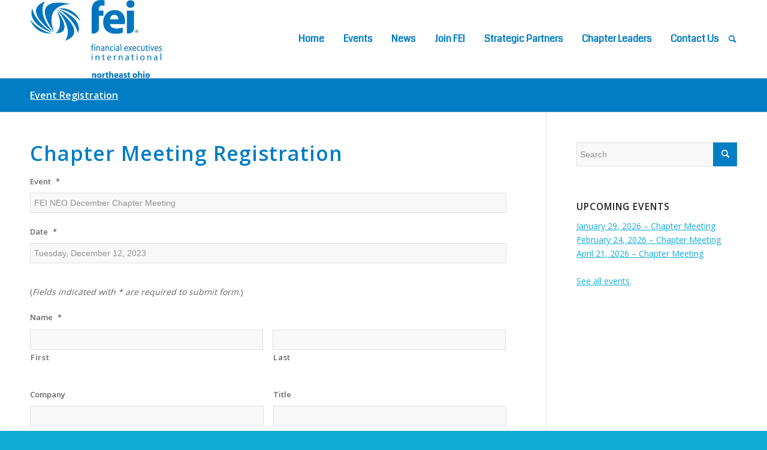

--- FILE ---
content_type: text/html; charset=UTF-8
request_url: https://www.feineo.org/wp-admin/admin-ajax.php
body_size: 773
content:
<!-- gf:json_start -->{"success":true,"data":{"common":{"form":{"product_meta":{"2":{"products":{"12":{"type":"product","id":12,"label":"Members \/ Strategic Partners","inputs":[{"id":"12.1","label":"Name","name":""},{"id":"12.2","label":"Price","name":"mem"},{"id":"12.3","label":"Quantity","name":""}],"inputType":"singleproduct","choices":null,"basePrice":"$0.00","disableQuantity":false},"14":{"type":"product","id":14,"label":"Non-Members \/ Guests","inputs":[{"id":"14.1","label":"Name","name":""},{"id":"14.2","label":"Price","name":"nonm"},{"id":"14.3","label":"Quantity","name":""}],"inputType":"singleproduct","choices":null,"basePrice":"$50.00","disableQuantity":false}},"hash":"81e619ea348f19e376011968f2da71bd"}}}}}}<!-- gf:json_end -->